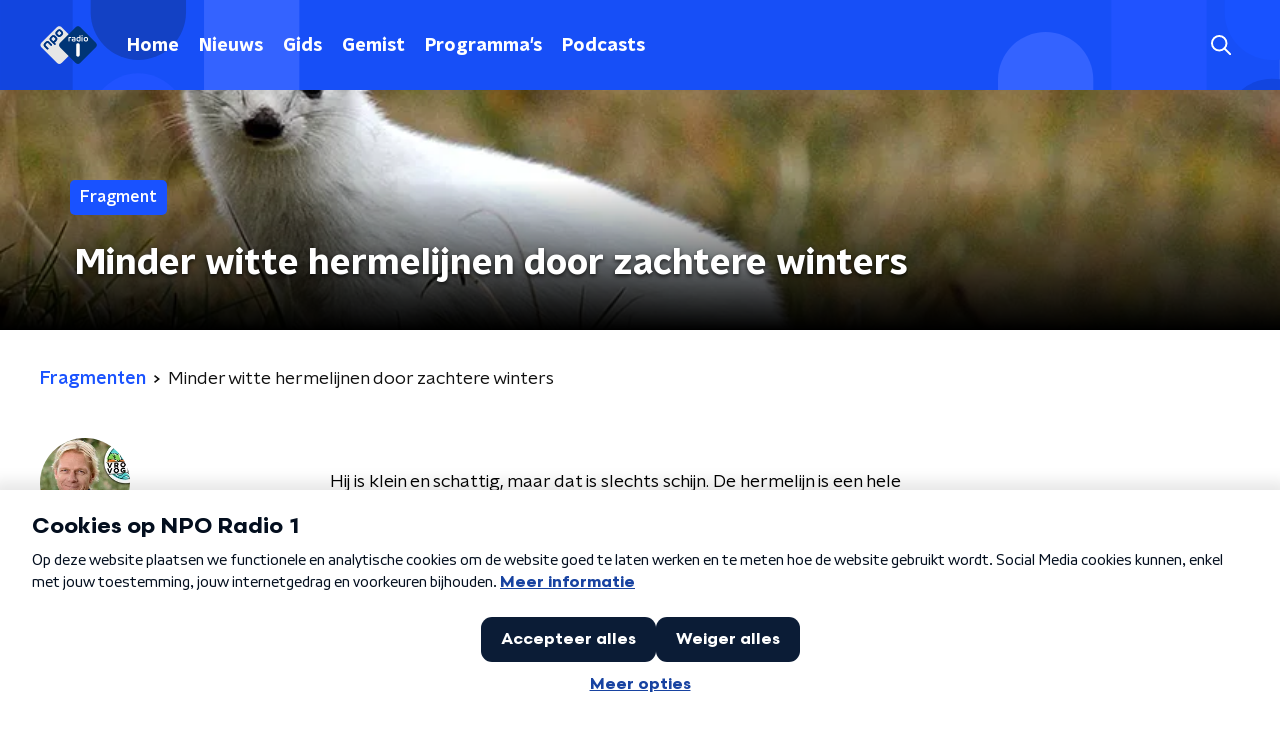

--- FILE ---
content_type: application/javascript
request_url: https://www.nporadio1.nl/_next/static/chunks/pages/programmas/%5Bslug%5D-c6c95f35840c1393.js
body_size: 9926
content:
(self.webpackChunk_N_E=self.webpackChunk_N_E||[]).push([[7420],{47310:function(e,t,r){(window.__NEXT_P=window.__NEXT_P||[]).push(["/programmas/[slug]",function(){return r(53363)}])},53363:function(e,t,r){"use strict";r.r(t),r.d(t,{__N_SSP:function(){return q},default:function(){return X},getProgrammeDetailPageProps:function(){return Y}});var n,o,a,i,l,c=r(70865),u=r(26297),s=r(52322),d=r(54148),m=r(96670),_=r(86557),p=function(e,t){var r=e&&e.transforms&&JSON.parse(e.transforms).find((function(e){return e.slug===t}));return r?r.url:""},v=r(71278),g=function(e){var t,r=e.body?e.body.filter((function(e){return"radio_broadcast_item_body_assets"===e.__typename})).reduce((function(e,t){return e.concat(t.assets)}),[]).filter((function(e){return"radio_broadcast_item_body_audio_asset"===e.__typename||"radio_broadcast_item_body_video_asset"===e.__typename})):[],n=null===e||void 0===e||null===(t=e.body)||void 0===t?void 0:t.find((function(e){return"radio_broadcast_item_body_youtube"===e.__typename&&Boolean(e.url)})),o=r.find((function(e){return"radio_broadcast_item_body_video_asset"===e.__typename})),a=r.find((function(e){return"radio_broadcast_item_body_audio_asset"===e.__typename}));return{asset:o||n||a,type:Boolean(o)||Boolean(n)?"video":a?"audio":""}},f=r(59817),b=r(81107),y=r(1973),h=r(47842),w=r(66383),k=r(50930),U=r(76305),x=r(92607),T=function(e,t){var r=t,n=function(e){return r.indexOf(e)},o=function(e){var t,r=e.instrument,o=e.isOrchestra;return r&&!o?-1!==n(r)?n(r):n("other"):o&&null!==(t=n("orchestra"))&&void 0!==t?t:n("other")};return e.reduce((function(e,t){if(!e.some((function(e){return e.item===t&&t}))){if(!/\(.*\)/.test(t))return e.push({item:t,orderIndex:o({instrument:void 0,isOrchestra:!0})}),e;e.push({item:t,orderIndex:o({instrument:t.slice(t.indexOf("(")+1,-1),isOrchestra:!1})})}return e}),[]).sort((function(e,t){return e.orderIndex-t.orderIndex})).map((function(e){return e.item})).filter(Boolean)},S=function(e,t){var r=e.reduce((function(e,t){var r=t.name;return e.concat(r)}),[]);return t.reduce((function(e,t){var r=t.classical_instruments,n=t.classical_performers,o=(null===n||void 0===n?void 0:n.name)||"",a=(null===r||void 0===r?void 0:r.name)||"",i=a?"".concat(o," (").concat(a,")"):o;return e.includes(i)||e.push(i),e}),r)},B=r(34139),Z=function(e){return{contentType:"unknown",value:e.__typename}},I={cms_article_body_accordion:function(e){return{contentType:"accordion",value:{caption:e.accordionCaption,content:e.accordionText}}},cms_article_body_bingo_round:function(e,t){var r,n,o=t.bingoTextLabels;if(!e.round)throw new Error("missing bingoround data!");return{contentType:"bodyBingoRound",value:{bingoIsLiveText:null===o||void 0===o?void 0:o.bingoIsLive,bingoNotPublishedText:null===o||void 0===o?void 0:o.bingoNotPublished,channel:null===e||void 0===e||null===(r=e.round)||void 0===r||null===(n=r.core_channels)||void 0===n?void 0:n.slug,round:null===e||void 0===e?void 0:e.round,subscribeToNewsletterText:null===o||void 0===o?void 0:o.subscribeToNewsletter}}},cms_article_body_calendar:function(e){var t,r,n,o;if(0===(null===(t=e.cmsContentBlock)||void 0===t||null===(r=t.body)||void 0===r?void 0:r.length))return null;var a=new Intl.DateTimeFormat("nl-NL",{hour:"numeric",minute:"numeric",timeZone:"Europe/Amsterdam"});return{contentType:"calendarEvent",value:{contentBlockId:e.contentBlockId,filterEvents:e.filterEvents,items:null===(n=e.cmsContentBlock)||void 0===n||null===(o=n.body)||void 0===o?void 0:o.filter((function(e){return"cms_article_body_calendar_event"===e.__typename})).map((function(e){var t,r,n,o,i,l,c,u="";if(e.startDate&&e.endDate){var s=a.format((0,v.Nn)(e.startDate)),d=a.format((0,v.Nn)(e.endDate));u="".concat(s," - ").concat(d)}return{extraButtonText:null!==(i=e.extraButtonText)&&void 0!==i?i:null,extraButtonUrl:null!==(l=e.extraButtonUrl)&&void 0!==l?l:null,fromToTime:u,icsUrls:{appleUrl:(null===(t=e.eventUrls)||void 0===t?void 0:t.ics)||null,googleUrl:(null===(r=e.eventUrls)||void 0===r?void 0:r.google)||null,outlookUrl:(null===(n=e.eventUrls)||void 0===n?void 0:n.ics)||null},imageUrl:(null===(o=e.image)||void 0===o?void 0:o.url)||(0,_.t)("/images/unknown_event.webp"),startDate:null!==(c=e.startDate)&&void 0!==c?c:"",text:e.text||"",title:e.title,titleUrl:e.url||null}})),title:e.title}}},cms_article_body_calendar_event:function(e){return Z(e)},cms_article_body_classical_concert:function(e){var t,r,n,o,a,i=null===e||void 0===e?void 0:e.concert;if(!i)throw new Error("missing concert data!");var l=null===(r=null===(t=i.images)||void 0===t?void 0:t.find((function(e){return"classical_image"===e.__typename})))||void 0===r?void 0:r.url,c=i.published_at,u=Boolean(i.published),s=c&&(0,v.YI)(c)?"Dit concert is beschikbaar vanaf ".concat((0,v.dL)(c,"dd MMMM yyyy")):"Dit concert is niet meer beschikbaar",d=i.classical_performance_performer_instrument.map((function(e){var t,r;return(null===(t=e.classical_instruments)||void 0===t?void 0:t.name)?"".concat(e.classical_performers.name," (").concat(e.classical_instruments.name,")"):null===(r=e.classical_performers)||void 0===r?void 0:r.name})),m=["Dirigent","orchestra"],_=T(d,m);return{contentType:"classicalConcert",value:{broadcast:i.core_broadcasters.map((function(e){return e.name})).join(", "),composers:i.classical_composers.map((function(e){return e.name})).join(", "),eras:null===(n=i.classical_performances)||void 0===n?void 0:n.reduce((function(e,t){return t.classical_eras.map((function(e){return e.name})).reduce((function(e,t){return e.includes(t)?e:e.concat(t)}),e)}),[]).join(", "),orchestras:null===(o=i.classical_performances)||void 0===o?void 0:o.reduce((function(e,t){return t.classical_orchestras.map((function(e){return e.name})).reduce((function(e,t){return e.includes(t)?e:e.concat(t)}),e)}),[]).join(", "),performers:_.join(", "),playlist:{id:i.id,imageUrl:(0,b.Z)(l,"w_130,h_130,c_center")||"",isPlaylistEnabled:u,name:i.name,notAvailableText:s,tracks:i.classical_performances.filter((function(e){return e.published})).map((function(e){var t=e.classical_composers,r=e.classical_orchestras,n=e.classical_performance_performer_instrument,o=e.file_duration,a=e.id,i=e.name,l=e.player,c=S(r,n),u=T(c,m);return{composers:t.map((function(e){return e.name})).join(", "),fileDuration:(0,B.g)(o/1e3),id:a,name:i,performers:u.join(", "),player:l}}))},recordedAt:i.recorded_at?(0,v.dL)(i.recorded_at,"EEEE dd MMMM yyy"):null,venue:null===(a=i.classical_venues)||void 0===a?void 0:a.name}}},cms_article_body_classical_performance:function(e){var t,r=null===e||void 0===e?void 0:e.performance;if(!(null===(t=r.classical_concerts)||void 0===t?void 0:t.published))return null;var n=S(r.classical_orchestras,r.classical_performance_performer_instrument);return{contentType:"classicalPerformance",value:{composers:r.classical_composers.map((function(e){return e.name})).join(", "),fileDuration:(0,B.g)(r.file_duration/1e3),id:r.id,name:r.name,performers:n.join(", "),player:null===r||void 0===r?void 0:r.player}}},cms_article_body_classical_playlist:function(e){var t,r,n;if(!e.playlist)throw new Error("missing playlist data!");var o=null===(r=null===(t=e.playlist.images)||void 0===t?void 0:t.find((function(e){return"classical_image"===e.__typename})))||void 0===r?void 0:r.url,a=e.playlist.published,i=e.playlist.published_at,l=i&&(0,v.YI)(i)?"Deze afspeellijst is beschikbaar vanaf ".concat((0,v.dL)(i,"dd MMMM yyyy")):"Deze afspeellijst is niet meer beschikbaar";return{contentType:"classicalPlaylist",value:{id:e.playlist.id,imageUrl:(0,b.Z)(o,"w_130,h_130,c_center")||"",isPlaylistEnabled:a,name:e.playlist.name,notAvailableText:l,tracks:null===(n=e.playlist)||void 0===n?void 0:n.classical_performances.filter((function(e){return e.published})).map((function(e){var t=e.classical_composers,r=e.classical_conductors,n=e.classical_orchestras,o=e.classical_performance_performer_instrument,a=e.file_duration,i=e.id,l=e.name,c=e.player,u=S(n,o.concat(r));return{allPerformers:u.join(", "),composers:t.map((function(e){return e.name})).join(", "),fileDuration:(0,B.g)(a/1e3),id:i,name:l,performers:u.join(", "),player:c,subTitle:t.map((function(e){return e.name})).join(", ")}}))}}},cms_article_body_crossword_puzzle:function(e){return{contentType:"crosswordPuzzle",value:{description:e.puzzle.description,id:e.puzzle.id,name:e.puzzle.name,npoidExclusive:e.puzzle.npoidExclusive,published:Boolean(e.puzzle.published),published_at:e.puzzle.published_at,puzzle:(0,x.QH)(e.puzzle.board),thankyou_message:e.puzzle.thankyou_message,unpublished_at:e.puzzle.unpublished_at}}},cms_article_body_form:function(e){var t=null===e||void 0===e?void 0:e.form;if(!t||"questions"!==t.type&&"poll"!==t.type)return null;if("poll"===t.type){var r=(0,w.Z)(t.fields,1)[0];return{contentType:"poll",value:{captchaInitialVisible:t.all_captcha||!1,expired:t.expired,fields:t.fields,id:t.id,recaptchaSiteKey:t.recaptcha_site_key,results:(t.statistics||[]).map((function(e){return{counter:e.counter||0,percentage:e.percentage||0,standpoint:e.standpoint}})),showTosAgreeCheckbox:t.showTosAgreeCheckbox||!1,statement:r.label,submitButtonText:t.submitButtonText||null}}}return{contentType:"formToolForm",value:{captchaInitialVisible:t.all_captcha||!1,expired:t.expired,fields:t.fields,id:t.id,name:t.name,recaptchaSiteKey:t.recaptcha_site_key,showTosAgreeCheckbox:t.showTosAgreeCheckbox||!1,slug:t.slug,submitButtonText:t.submitButtonText||null}}},cms_article_body_frequencies:function(e){var t;return{contentType:"bodyFrequencies",value:null===(t=e.frequencies)||void 0===t?void 0:t.map((function(e){return{frequency:e.frequency,link:e.link,name:e.name}}))}},cms_article_body_giphy:function(e){var t,r;return{contentType:"giphy",value:{gifUrl:(null===(t=e.giphyImages.preview_gif)||void 0===t?void 0:t.url)||null,mp4Url:(null===(r=e.giphyImages.preview)||void 0===r?void 0:r.mp4)||null,title:e.title}}},cms_article_body_gps_tracker:function(e){return Z(e)},cms_article_body_image:function(e,t){var r=t.isExplanation;return{contentType:"articleImage",value:{caption:e.caption,href:e.external_url,imageAlt:e.image.description,imageUrl:e.image.url,isExplanation:r,source:e.image.source}}},cms_article_body_images:function(e){return{contentType:"articleImageCarousel",value:{caption:e.caption,images:e.carouselImages.map((function(e){return{alt:e.description,caption:e.caption,source:e.source,url:e.url}}))}}},cms_article_body_line_up:function(e){return Z(e)},cms_article_body_liveblog:function(e){return{contentType:"bodyLiveBlog",value:{channel:e.blog.core_channels.slug,id:e.blog.id}}},cms_article_body_media_upload:function(e){var t,r=e.asset,n=e.kind,o=e.player,a=e.title;return{contentType:"mediaUpload",value:{id:null!==(t=null===r||void 0===r?void 0:r.id)&&void 0!==t?t:o.mid,player:o,title:a,type:n}}},cms_article_body_newsletter_subscribe:function(e,t){var r=t.channel;return{contentType:"bodyNewsletterSubscribe",value:{caption:e.caption,channel:r||"",text:e.text}}},cms_article_body_npo_video:function(e){return{contentType:"npoVideo",value:{aspectRatio:null!==(o=e.aspectRatio)&&void 0!==o?o:"16:9",player:e.player,title:null!==(a=e.caption)&&void 0!==a?a:""}}},cms_article_body_pdf_download:function(e){var t;return{contentType:"pdfDownload",value:{linkText:(null===e||void 0===e?void 0:e.linkText)||"",url:(null===e||void 0===e||null===(t=e.pdf)||void 0===t?void 0:t.url)||""}}},cms_article_body_podcast_episode:function(e){return{contentType:"podcastEpisode",value:{id:e.episode.id,imageUrl:e.episode.imageUrl||e.episode.podcastFeeds.imageUrl||null,name:e.episode.name,player:e.episode.player,subtitle:null!==(n=e.episode.podcastFeeds.name)&&void 0!==n?n:null}}},cms_article_body_podcast_feed:function(e,t){var r=t.podcastFeedUrl;return{contentType:"podcastFeed",value:{caption:e.caption,imageUrl:e.feed.thumb_url,name:e.feed.name,url:r({feedSlug:e.feed.slug})}}},cms_article_body_qualifio:function(e){return{contentType:"qualifio",value:e.campaign.integration}},cms_article_body_quote:function(e){return{contentType:"bodyQuote",value:{author:e.author,text:e.text}}},cms_article_body_radio_broadcast:function(e){var t,r,n;return{contentType:"broadcast",value:{id:e.broadcast.id,imageUrl:(null===(t=e.broadcast.radio_photo_assets)||void 0===t?void 0:t.url)||(null===(r=e.broadcast.radio_programmes)||void 0===r||null===(n=r.radio_photo_assets)||void 0===n?void 0:n.url)||"",name:e.broadcast.name,radioAudioAssets:e.broadcast.radioAudioAssets.map((function(e){return{player:e.player}})),until:e.broadcast.until}}},cms_article_body_radio_broadcast_fragment:function(e){var t=e.broadcastFragment;if("radio_audio_assets"===(null===t||void 0===t?void 0:t.__typename)){var r,n=t.id,o=t.name,a=t.player,i=(0,w.Z)(t.radioBroadcastItems,1)[0];return{contentType:"broadcastFragmentAudio",value:(0,c.Z)({id:n,player:a,title:o},i&&{imageUrl:null===(r=i.radioPhotoAssets)||void 0===r?void 0:r.url})}}return{contentType:"broadcastFragmentVideo",value:{id:t.id,player:t.player,title:t.name}}},cms_article_body_radio_broadcast_item:function(e,t){var r,n,o,a,i,l=t.fragmentDetailUrl,c=e.broadcast_item,u=e.caption;if("related"===e.show_as)return{contentType:"bodyRelatedItems",value:{articles:[{id:c.id,imageUrl:(null===c||void 0===c||null===(n=c.radio_photo_assets)||void 0===n?void 0:n.url)||null,title:u||c.name||"Bekijk ook dit item",type:(null===c||void 0===c||null===(o=c.radio_broadcasts)||void 0===o||null===(a=o.radio_audio_assets)||void 0===a?void 0:a.length)>0?"audio":"",url:"".concat(l({fragmentDate:null===c||void 0===c?void 0:c.published_at,fragmentId:null===c||void 0===c?void 0:c.id,fragmentSlug:null===c||void 0===c?void 0:c.slug,programmeSlug:null===c||void 0===c||null===(i=c.radio_programmes)||void 0===i?void 0:i.slug}))}],title:u||"Luister ook"}};var s=(0,w.Z)(c.body.filter((function(e){return"radio_broadcast_item_body_assets"===e.__typename})).map((function(e){return e.assets})),1),d=s[0],m=(0,w.Z)(d.filter((function(e){return"radio_broadcast_item_body_video_asset"===e.__typename})).map((function(e){return e.asset})),1),_=m[0];return _?{contentType:"npoVideo",value:{aspectRatio:"16:9",player:_.player,title:u||(null===c||void 0===c?void 0:c.name)||""}}:{contentType:"broadcastItem",value:{id:c.id,imageUrl:(null===(r=c.radio_photo_assets)||void 0===r?void 0:r.url)||"",name:c.name,player:c.player}}},cms_article_body_radio_videolog_period:function(e){return{contentType:"videolog",value:{name:e.videologPeriod.name,videologs:e.videologPeriod.radioVideologs.reduce((function(e,t){var r=t.from,n=t.player,o=t.until,a=(0,v.eZ)(r),i=(0,v.eZ)(o),l=(0,U.Z)(a,"dd-MM-yyyy"),u=(0,U.Z)(a,"yyyy-MM-dd HH:mm:ss"),s=(0,U.Z)(a,"HH.mm"),d=(0,U.Z)(i,"HH.mm"),_="".concat(s," - ").concat(d),p=(0,U.Z)(a,"dd-MM-yyyy"),g={date:l,id:u,label:_,player:n};return(0,m.Z)((0,c.Z)({},e),(0,h.Z)({},p,e[p]?(0,k.Z)(e[p]).concat([g]):[g]))}),{})}}},cms_article_body_related_items:function(e,t){var r=t.articleUrl,n=t.cmsPlaylistDetailUrl,o=t.composerDetailUrl,a=t.concertsDetailUrl,i=null===e||void 0===e?void 0:e.related_items;if(0===(null===i||void 0===i?void 0:i.length))return null;var l=i.map((function(e){if("cms_article_body_unknown_item"===e.__typename)return null;var t,i,l=e.__typename,c=e.item,u=c.cms_image_landscape,s=c.cms_image_portrait,d=c.id,m=c.slug,_=c.title;return"cms_article_body_related_item_concert"===l&&"function"===typeof a?{id:d,imageUrl:(null===s||void 0===s?void 0:s.url)||(null===u||void 0===u?void 0:u.url)||null,title:"Concert - ".concat(_),type:"",url:a({concertId:d,concertSlug:m})||null}:"cms_article_body_related_item_composer"===l&&"function"===typeof o?{id:d,imageUrl:(null===s||void 0===s?void 0:s.url)||(null===u||void 0===u?void 0:u.url)||null,subText:(null===(t=e.item.body)||void 0===t?void 0:t.reduce((function(e,t){var r;if("cms_article_body_classical_concert"===(null===t||void 0===t?void 0:t.__typename)&&(null===t||void 0===t||null===(r=t.concert)||void 0===r?void 0:r.classical_composers)){var n=t.concert.classical_composers.map((function(e){return e.name}));return(0,k.Z)(e).concat((0,k.Z)(n))}return e}),[]).join(", "))||"",title:"Componist - ".concat(_),type:"",url:o({composerId:String(d),composerSlug:String(m)})||null}:"cms_article_body_related_item_playlist"===l&&"function"===typeof n?{id:d,imageUrl:(null===s||void 0===s?void 0:s.url)||(null===u||void 0===u?void 0:u.url)||null,title:"Afspeellijst - ".concat(_),type:"",url:n({id:d,slug:m})||null}:"cms_article_body_related_item_article"===l?{id:d,imageUrl:(null===s||void 0===s?void 0:s.url)||(null===u||void 0===u?void 0:u.url)||null,title:_,type:e.item.type,url:null!==(i=r({articleId:d,articleSlug:m,categorySlug:e.item.cms_categories.slug}))&&void 0!==i?i:""}:void 0})).filter(Boolean);return{contentType:"bodyRelatedItems",value:{articles:l,title:e.caption||"Bekijk ook"}}},cms_article_body_social:function(e){return{contentType:"bodySocial",value:{code:e.code}}},cms_article_body_text:function(e,t){return{contentType:"bodyText",value:{isExplanation:t.isExplanation,text:e.text}}},cms_article_body_unknown_item:function(e){return Z(e)}},D=function(e,t){var r;return null!==(r=null===e||void 0===e?void 0:e.flatMap((function(e){return function(e){return"cms_article_body_reusable_text_block"===e.__typename}(e)?function(e){var t,r;return null!==(i=null===(t=e.block)||void 0===t||null===(r=t.body)||void 0===r?void 0:r.map((function(t){var r;return(0,m.Z)((0,c.Z)({},t),{isExplanation:Boolean(null===e||void 0===e||null===(r=e.block)||void 0===r?void 0:r.is_explanation)})})))&&void 0!==i?i:[]}(e):(0,m.Z)((0,c.Z)({},e),{isExplanation:!1})})).map((function(e){var r=e.isExplanation,n=(0,u.Z)(e,["isExplanation"]),o=I[n.__typename];try{var a=o(n,(0,c.Z)({isExplanation:r},t));return null!==a&&void 0!==a?a:Z(n)}catch(i){return console.log(i),Z(n)}})),l=r,r)&&void 0!==l?l:[]},E=function(e){return{payload:e.__typename,type:"unknown"}},z={cms_article_body_unknown_item:E,cms_programme_body_articles:function(e,t){var r,n=t.articleUrl,o=t.programmeSlug,a=t.radioShowNewsUrl,i=e.background_color,l=e.categories,c=e.cms_articles,u=e.more_link_text,s=e.tags,d=e.title;if(null===c)return null;var m=c.map((function(e){var t=e.cms_categories,o=e.cms_image_landscape,a=e.cms_image_portrait,i=e.id,l=e.open_in_new_window,c=e.radio_programmes,u=e.redirect_url,s=e.slug,d=e.title;return{broadcasters:(null===c||void 0===c?void 0:c.core_broadcasters)?null===c||void 0===c?void 0:c.core_broadcasters.map((function(e){return{name:e.name}})):[],categoryName:t?t.name:"",id:i,imageUrl:p(o,"articleThumbnailL")||p(a,"articleThumbnailL")||(0,_.t)("/images/unknown_article.webp"),openInNewWindow:Boolean(l),slug:s,title:d,type:"article",url:u||n({articleId:i,articleSlug:s,categorySlug:null!==(r=t.slug)&&void 0!==r?r:"null"})}})),v=l.map((function(e){return e.slug})).join(","),g=s.map((function(e){return e.slug})).join(",");return{payload:{articles:m,backgroundColor:i,moreLink:Boolean(u)&&{text:u,url:a({category:v,programmeSlug:o,tag:g})},title:d},type:"article"}},cms_programme_body_banners:function(e){var t,r,n=null===(t=e.cms_categories)||void 0===t||null===(r=t.cms_banners)||void 0===r?void 0:r.map((function(e){return{imageUrl:e.cms_assets.url,title:e.title,url:e.external_url}}));return n?{payload:{backgroundColor:e.background_color,banners:n},type:"banner"}:null},cms_programme_body_chart:function(e,t){var r=t.channel,n=t.shareVia,o=null===e||void 0===e?void 0:e.cmsChart;return{payload:(0,c.Z)({backgroundColor:e.background_color,channel:r,shareVia:n},o),type:"chart"}},cms_programme_body_concerts:function(e,t){var r=t.concertsDetailUrl,n=t.concertsOverviewUrl,o=t.programmeSlug;if(null===e.cms_concerts)return null;var a=e.cms_concerts.map((function(e){var t=e.cms_image_landscape,n=e.cms_image_portrait,o=e.id,a=e.slug,i=e.subtitle,l=e.title;return{id:o,imageUrl:p(n,"articleThumbnailL")||p(t,"articleThumbnailL")||(0,_.t)("/images/unknown_article.webp"),name:i,subtitle:l,type:"audio",url:r({concertId:o,concertSlug:a})}}));return{payload:{backgroundColor:e.background_color,items:a,moreLink:Boolean(e.more_link_text)&&{text:e.more_link_text,url:n({programmeSlug:o})},title:e.title||"Concerten"},type:"radioBroadcastItems"}},cms_programme_body_content_block:function(e,t){var r=e.background_color,n=e.cms_content_block;return{payload:{backgroundColor:r,items:[{content:(null===n||void 0===n?void 0:n.body)?D(n.body,t):[],title:n.title}]},type:"content"}},cms_programme_body_events:function(e,t){var r,n=t.eventsDetailUrl,o=t.eventsOverviewUrl;if(null===e.cms_concerts)return null;var a=null===(r=e.radio_programmes)||void 0===r?void 0:r.id,i=e.cms_concerts.map((function(e){var t=e.cms_image_landscape,r=e.cms_image_portrait,o=e.id,a=e.slug,i=e.start_at,l=e.title;return{id:o,imageUrl:p(t,"articleThumbnailL")||p(r,"articleThumbnailL")||(0,_.t)("/images/unknown_article.webp"),name:l,subtitle:(0,v.mn)(i),type:"audio",url:n({eventId:o,eventSlug:a})}}));return{payload:{backgroundColor:e.background_color,items:i,moreLink:Boolean(e.more_link_text)&&Boolean(o)&&{text:e.more_link_text,url:o({programmeId:a})},title:e.title||"Evenementen"},type:"radioBroadcastItems"}},cms_programme_body_radio_broadcast_item_announcements:function(e,t){var r,n,o=t.fragmentDetailUrl,a=null===(r=e.radio_broadcast_item_announcements[0])||void 0===r||null===(n=r.radio_programmes)||void 0===n?void 0:n.slug;if(!a)throw new Error("radio_broadcast_item_announcements is missing radio_programme slug");return{payload:{backgroundColor:e.background_color,items:e.radio_broadcast_item_announcements.map((function(e){var t=e.id,r=e.name,n=e.published_at,i=e.radio_broadcasts,l=e.radio_photo_assets,c=e.slug,u=null===l||void 0===l?void 0:l.url;return{date:(null===i||void 0===i?void 0:i.from)?(0,v.mn)(null===i||void 0===i?void 0:i.from):null,id:t,imageUrl:u?(0,b.Z)(u,"w_200,h_200,c_north"):(0,_.t)("/images/unknown_programme.webp"),name:r,slug:c,type:g(e).type,url:o({fragmentDate:n,fragmentId:t,fragmentSlug:c,programmeSlug:a})}})),title:"Binnenkort in de uitzending"},type:"radioBroadcastItemAnnouncements"}},cms_programme_body_radio_broadcast_items:function(e,t){var r,n,o,a=t.fragmentDetailUrl,i=t.radioShowFragmentsUrl;if(0===(null===(r=e.radio_broadcast_items)||void 0===r?void 0:r.length))throw new Error("no radio_broadcast_items for lane");var l=null===(n=e.radio_broadcast_items[0])||void 0===n||null===(o=n.radio_programmes)||void 0===o?void 0:o.slug;if(!l)throw new Error("radio_broadcast_item is missing radio_programme slug");return{payload:{backgroundColor:e.background_color,items:e.radio_broadcast_items.map((function(e){var t,r=e.id,n=e.name,o=e.published_at,i=e.radio_photo_assets,c=e.radio_programmes,u=e.slug;return{id:r,imageUrl:(null===i||void 0===i?void 0:i.url)||(null===c||void 0===c||null===(t=c.radio_photo_assets)||void 0===t?void 0:t.url)||(0,_.t)("/images/unknown_fragment.webp"),name:n,type:g(e).type,url:a({fragmentDate:o,fragmentId:r,fragmentSlug:u,programmeSlug:l})}})),moreLink:e.more_link_text?{text:e.more_link_text,url:i({programmeSlug:l,tag:e.tag_slug})}:null,title:e.title||"Fragmenten"},type:"radioBroadcastItems"}},cms_programme_body_radio_broadcasts:function(e,t){var r=t.missedBroadcastDetailUrl,n=t.missedBroadcastsUrl,o=t.programmeSlug;return{payload:{backgroundColor:e.background_color,broadcasts:e.radio_broadcasts.map((function(e){var t=e.from,n=e.id,o=e.name,a=e.radio_photo_assets,i=e.radio_programmes,l=i.radio_photo_assets.url,c=i.slug,u=e.slug,s=e.until,d=(null===a||void 0===a?void 0:a.url)||l;return{formattedDate:(0,v.fh)(t),formattedTimes:"".concat((0,v.mr)(t)," - ").concat((0,v.mr)(s)),imageUrl:d?(0,b.Z)(d,"w_200,h_200,c_north"):(0,_.t)("/images/unknown_broadcast.webp"),title:o,url:r({broadcastDate:t,broadcastId:n,broadcastSlug:u,programmeSlug:c})}})),moreLink:{text:"Meer uitzendingen",url:n({programmeSlug:o})},title:"Recente uitzendingen"},type:"radioBroadcasts"}},cms_programme_body_radio_upcoming_broadcasts:function(e,t){var r=t.missedBroadcastDetailUrl;return{payload:{backgroundColor:e.background_color,items:e.radio_broadcasts.slice(0,e.amount||4).map((function(e){var t=e.from,n=e.id,o=e.name,a=e.radio_photo_assets,i=e.radio_programmes,l=i.radio_photo_assets.url,c=i.slug,u=e.slug,s=e.until;return{formattedDate:(0,v.fh)(t),formattedTimes:"".concat((0,v.mr)(t)," - ").concat((0,v.mr)(s)),imageUrl:(null===a||void 0===a?void 0:a.url)||l||(0,_.t)("/images/unknown_broadcast_landscape.webp"),title:o,url:r({broadcastDate:t,broadcastId:n,broadcastSlug:u,programmeSlug:c})}})),title:"Volgende uitzendingen"},type:"radioUpcomingBroadcasts"}},cms_programme_body_two_content_blocks:function(e,t){var r=e.background_color,n=e.cms_content_block_one,o=e.cms_content_block_two,a=e.title_column_one,i=e.title_column_two;return{payload:{backgroundColor:r,items:[{content:(null===n||void 0===n?void 0:n.body)?D(n.body,t):[],title:a},{content:(null===o||void 0===o?void 0:o.body)?D(o.body,t):[],title:i}]},type:"content"}}},N=function(e,t){return e.map((function(e){var r=z[e.__typename];try{var n=r(e,t);return null!==n&&void 0!==n?n:E(e)}catch(o){return E(e)}}))},L=r(66493),C=function(e,t){var r,n,o,a,i,l,c,u,s,d,m=t.articleUrl,_="radio1"===L.o,v=null!==(d=null!==(s=null===(r=e.radio_programmes)||void 0===r?void 0:r.name)&&void 0!==s?s:null===(n=e.podcast_feeds)||void 0===n?void 0:n.name)&&void 0!==d?d:null===(o=e.cms_categories)||void 0===o?void 0:o.name;return{broadcasters:(null===(a=e.radio_programmes)||void 0===a?void 0:a.coreBroadcasters)?e.radio_programmes.coreBroadcasters.map((function(e){return{name:e.name}})):[],categoryName:_?v:null===(i=e.cms_categories)||void 0===i?void 0:i.name,categorySlug:(null===(l=e.cms_categories)||void 0===l?void 0:l.slug)||null,categoryTheme:(null===(c=e.cms_categories)||void 0===c?void 0:c.theme)||null,id:e.id,imageUrl:p(e.cms_image_portrait,"articleThumbnailL")||p(e.cms_image_landscape,"articleThumbnailL")||"/images/unknown_article.webp",openInNewWindow:Boolean(e.open_in_new_window),title:e.title,type:"text",url:e.redirect_url||m({articleId:e.id,articleSlug:e.slug,categorySlug:(null===(u=e.cms_categories)||void 0===u?void 0:u.slug)||null})}},j={cms_article_body_unknown_item:function(){return null},cms_articles:C,cms_composers:function(e,t){var r=t.composerDetailUrl;return{categoryName:"Componist",id:e.id,imageUrl:p(e.cms_image_portrait,"articleThumbnailL")||p(e.cms_image_landscape,"articleThumbnailL")||"/images/unknown_article.webp",title:e.title,type:"text",url:r({composerId:e.id,composerSlug:e.slug})}},cms_concerts:function(e,t){var r=t.concertsDetailUrl;return{categoryName:"Concert",id:e.id,imageUrl:p(e.cms_image_portrait,"articleThumbnailL")||p(e.cms_image_landscape,"articleThumbnailL")||"/images/unknown_article.webp",title:e.title,type:e.type,url:r({concertId:e.id,concertSlug:e.slug})}},cms_playlists:function(e,t){var r=t.cmsPlaylistDetailUrl;return{categoryName:"Afspeellijst",id:e.id,imageUrl:p(e.cms_image_portrait,"articleThumbnailL")||p(e.cms_image_landscape,"articleThumbnailL")||"/images/unknown_cms_playlist.webp",title:e.title,type:"text",url:r({id:e.id,slug:e.slug})}}},M=((0,c.Z)({},j),function(e,t,r){var n,o,a,i,l,u,s,d,h,w=e.cms_articles,k=e.radio_broadcast_items,U=e.radio_broadcasts,x=e.radio_programmes,T=t.articleUrl,S=t.fragmentDetailUrl,B=t.headerBackgroundFallbackImageUrl,Z=t.missedBroadcastDetailUrl,I=t.missedBroadcastsUrl,D=t.presenterDetailUrl,E=t.radioShowFragmentsUrl,z=t.showBroadcasters,L=x.data&&x.data[0];if(!L)throw new f.dR("Programme not found!");var j=L.cms_programmes,M=U.data.filter((function(e){return(0,v.YI)(e.until)})),A=M.reverse()&&M[0],F=p(null===j||void 0===j?void 0:j.cms_image_landscape,"articleHeaderM")||p(null===j||void 0===j?void 0:j.cms_image_portrait,"articleHeaderM")||null,P=p(null===j||void 0===j?void 0:j.cms_image_portrait,"articleHeaderS")||p(null===j||void 0===j?void 0:j.cms_image_landscape,"articleHeaderS")||null,H=Boolean(F)||Boolean(P),V={articles:null===w||void 0===w||null===(n=w.data)||void 0===n?void 0:n.slice(0,4).map((function(e){return C(e,{articleUrl:T})})),broadcasters:z?L.core_broadcasters.map((function(e){var t=e.alias;return{name:e.name,slug:t}})):null,fragments:k.data.map((function(e){var t,r,n=e.id,o=e.name,a=e.published_at,i=e.radio_photo_assets,l=e.radio_programmes,c=e.slug,u=g(e),s=u.asset,d=u.type;return{duration:(0,y.m7)((null===s||void 0===s||null===(t=s.asset)||void 0===t?void 0:t.duration)||0),id:n,imageUrl:(null===i||void 0===i?void 0:i.url)?i.url:(null===l||void 0===l||null===(r=l.radio_photo_assets)||void 0===r?void 0:r.url)||(0,_.t)("/images/unknown_fragment.webp"),name:o,type:d,url:S({fragmentDate:a,fragmentId:n,fragmentSlug:c,programmeSlug:L.slug})}})),missedBroadcasts:U.data.filter((function(e){return(0,v.Cb)(e.until)})).filter((function(e){var t=e.radio_programmes;return Boolean(t.radio_photo_assets)})).slice(0,2).map((function(e){var t=e.from,r=e.id,n=e.name,o=e.radio_photo_assets,a=e.radio_programmes,i=a.radio_photo_assets.url,l=a.slug,c=e.slug,u=e.until,s=(null===o||void 0===o?void 0:o.url)||i;return{formattedDate:(0,v.fh)(t),formattedTimes:"".concat((0,v.mr)(t)," - ").concat((0,v.mr)(u)),imageUrl:s?(0,b.Z)(s,"w_200,h_200,c_north"):(0,_.t)("/images/unknown_broadcast.webp"),title:n,url:Z({broadcastDate:t,broadcastId:r,broadcastSlug:c,programmeSlug:l})}})),programme:{broadcasters:null===L||void 0===L||null===(o=L.core_broadcasters)||void 0===o?void 0:o.map((function(e){return e.alias})).join("_|_"),description:L.description,id:L.id,imageUrl:(null===L||void 0===L||null===(a=L.radio_photo_assets)||void 0===a?void 0:a.url)?(0,b.Z)(null===L||void 0===L||null===(i=L.radio_photo_assets)||void 0===i?void 0:i.url,"w_640,h_640,c_north"):(0,_.t)("/images/unknown_programme.webp"),name:L.name,nextBroadcastDate:A?{time:"".concat((0,v.mr)(A.from)," - ").concat((0,v.mr)(A.until)," uur"),weekday:(0,v.YV)(A.from)}:null,presenters:L.radio_presenters.map((function(e){return{id:e.id,name:e.name,slug:e.slug,url:D({presenterSlug:e.slug})}})),seo:(null===j||void 0===j?void 0:j.seo)||{},slug:L.slug}},O=(null===j||void 0===j?void 0:j.body)?N(j.body,(0,m.Z)((0,c.Z)({},t),{programmeSlug:L.slug})):null,R={broadcasters:V.broadcasters,broadcastsSection:{broadcasts:V.missedBroadcasts,moreBroadcastsButton:{link:I({programmeSlug:V.programme.slug})}},contentItems:O,fragmentsSection:{fragments:V.fragments,moreFragmentsButton:{link:E({programmeSlug:V.programme.slug})}},isExtendedDetailPage:Boolean(O)&&O.length>0,newsSection:{articles:V.articles,hasMoreNews:(null===w||void 0===w||null===(l=w.data)||void 0===l?void 0:l.length)>4},pageHeaderBackgroundImageAppearance:H?"secondary":null,pageHeaderBackgroundImageHeaderHeight:H?"high":null,pageHeaderBackgroundImagePortraitUrl:P,pageHeaderBackgroundImageUrl:F||B,programme:V.programme},q=r(V);return(0,m.Z)((0,c.Z)({},R,q),{broadcastsSection:(0,m.Z)((0,c.Z)({},R.broadcastsSection,q.broadcastsSection),{moreBroadcastsButton:(0,c.Z)({},null===(u=R.broadcastsSection)||void 0===u?void 0:u.moreBroadcastsButton,null===(s=q.broadcastsSection)||void 0===s?void 0:s.moreBroadcastsButton)}),fragmentsSection:(0,m.Z)((0,c.Z)({},R.fragmentsSection,q.fragmentsSection),{moreFragmentsButton:(0,c.Z)({},null===(d=R.fragmentsSection)||void 0===d?void 0:d.moreFragmentsButton,null===(h=q.fragmentsSection)||void 0===h?void 0:h.moreFragmentsButton)}),newsSection:(0,c.Z)({},R.newsSection,q.newsSection)})}),A=r(66724),F=function(e,t){var r=e.title,n=e.url,o=e.via,a="".concat(encodeURIComponent(r)),i=encodeURI(n),l={facebook:"https://www.facebook.com/sharer/sharer.php?u=".concat(i),linkedin:"https://www.linkedin.com/shareArticle?mini=true&summary=&source=&title=".concat(a,"&url=").concat(i),whatsapp:"https://api.whatsapp.com/send?phone=&text=".concat(a,":%20").concat(i),X:"https://twitter.com/intent/tweet?url=".concat(i,"&via=").concat(o,"&text=").concat(a)};return Object.entries(t).reduce((function(e,t){var r=(0,w.Z)(t,2),n=r[0];return r[1]?(0,m.Z)((0,c.Z)({},e),(0,h.Z)({},n,l[n])):e}),{})},P=r(21264),H=r(352),V={facebook:!0,instagram:!1,linkedin:!1,snapchat:!1,whatsapp:!1,X:!0},O=r(31520),R=r(16813),q=!0,Y=function(e,t){var r="".concat((0,R.baseUrl)()).concat((0,R.radioShowUrl)({programmeSlug:t}));return M(e.data,{articleFallbackImageUrl:"/images/unknown_article.webp",articleUrl:R.articleUrl,channel:H.GV,fragmentDetailUrl:R.fragmentDetailUrl,headerBackgroundFallbackImageUrl:"/images/pages/programmes_page.webp",missedBroadcastDetailUrl:R.missedBroadcastDetailUrl,missedBroadcastsUrl:R.missedBroadcastsUrl,podcastFeedUrl:R.podcastFeedUrl,presenterDetailUrl:R.presenterDetailUrl,radioShowFragmentsUrl:R.radioShowFragmentsUrl,radioShowNewsUrl:R.radioShowNewsUrl,shareUrl:function(){return r},shareVia:H.zt,showBroadcasters:!0},(function(e){var t,n=e.programme,o=n.name,a=n.seo.description||n.description||null;return{breadcrumbs:[{description:"Programma's",url:(0,R.programmesUrl)()},{description:n.name}],broadcastsSection:{moreBroadcastsButton:{appearance:"dark",text:"Meer gemist"},sectionTitle:"Gehele uitzendingen",themeVariant:"default"},fragmentsSection:{contentDisplayType:"horizontal",moreFragmentsButton:{text:"Meer fragmenten"},sectionTitle:"Recente fragmenten",themeVariant:"mainAccent"},newsSection:{moreNewsButton:{link:(0,R.radioShowNewsUrl)({programmeSlug:n.slug}),text:"Meer nieuws"},sectionTitle:"Nieuws uit ".concat(n.name),themeVariant:"default"},pageHeaderLabel:"Programma",pageHeaderShowDecoration:!0,pageHeaderTitle:o,seo:{description:a,og:{description:a,imageUrl:(null===(t=n.seo.twitter)||void 0===t?void 0:t.image)?p(n.seo.twitter.image,"videoThumbnail"):n.imageUrl,siteName:H.It,title:n.seo.title||o,type:"website",url:r},title:o},shareLinks:F({title:n.name,url:r,via:H.zt},V),themeVariant:"default",title:o,trackingObj:(0,c.Z)({chapter_1:"programmas",page:n.slug,program:n.slug},n.broadcasters&&{broadcasters:n.broadcasters})}}))},X=function(e){if((0,A.V)(e))return(0,s.jsx)(O.Z,(0,c.Z)({},e));var t=e.seo,r=e.title,n=e.trackingObj,o=(0,u.Z)(e,["seo","title","trackingObj"]);return(0,s.jsx)(P.Z,{seo:t,title:r,trackingObj:n,children:(0,s.jsx)(d.Z,(0,c.Z)({},o))})}},21880:function(e,t,r){"use strict";r.d(t,{Bv:function(){return d},D:function(){return c},GS:function(){return l},KM:function(){return i},RL:function(){return u},_y:function(){return n},pX:function(){return s},sm:function(){return a},yZ:function(){return o}});var n="HORIZONTAL",o="VERTICAL",a="FORWARD",i="BACKWARD",l={x:0,y:-1},c={x:0,y:1},u={x:-1,y:0},s={x:1,y:0},d=function(e){return Boolean(e.correctValue)}},92607:function(e,t,r){"use strict";r.d(t,{YF:function(){return c},zO:function(){return u},md:function(){return l},YT:function(){return f},U_:function(){return v},NJ:function(){return m},HP:function(){return _},nb:function(){return d},EE:function(){return p},cq:function(){return g},QH:function(){return s}});var n=r(47842),o=r(66383),a=r(50930),i=r(21880),l=48,c=3,u=250,s=function(e){var t=JSON.parse(e),r=Array.from(function(e,t){var r=new Map,n=!0,o=!1,a=void 0;try{for(var i,l=e[Symbol.iterator]();!(n=(i=l.next()).done);n=!0){var c=i.value,u=t(c),s=r.get(u);s?s.push(c):r.set(u,[c])}}catch(d){o=!0,a=d}finally{try{n||null==l.return||l.return()}finally{if(o)throw a}}return r}((0,a.Z)(t.horizontal).concat((0,a.Z)(t.vertical)),(function(e){var t=e.match,r=t.x,n=t.y;return"".concat(r,",").concat(n)})).values()).sort((function(e,t){var r=(0,o.Z)(e,1)[0],n=(0,o.Z)(t,1)[0];return r.match.x*r.match.y-n.match.x*n.match.y})).reduce((function(e,r,n){return(0,a.Z)(e).concat((0,a.Z)(r.map((function(e){var r=e.clue,o=e.match,a=o.dir,l=o.x,c=o.y;return{clue:r,found:!1,length:e.word.length,number:n+1,orientation:0===a?i._y:i.yZ,start:{x:l-t.bounds.left,y:c-t.bounds.top}}}))))}),[]);return{squares:t.data.reduce((function(e,n,o){return(0,a.Z)(e).concat((0,a.Z)(n.reduce((function(e,n,i){if(n){var l,c,u=null===(l=r.find((function(e){var r=e.start,n=r.x,a=r.y;return o-t.bounds.left===n&&i-t.bounds.top===a})))||void 0===l?void 0:l.number,s=null===(c=t.letters)||void 0===c?void 0:c.findIndex((function(e){var t=e.x,r=e.y;return t===o&&r===i}));return(0,a.Z)(e).concat([{correctValue:n,hiddenLetterNumber:s>=0?s+1:null,position:{x:o-t.bounds.left,y:i-t.bounds.top},value:null,wordNumber:null!==u&&void 0!==u?u:null}])}return e}),[])))}),[]).filter((function(e){return null!==e})),words:r}},d=function(e,t){var r=e.position,n=r.x,o=r.y,a=t.position,i=a.x,l=a.y;return n===i&&o===l},m=function(e){return e.value===e.correctValue},_=function(e){return null!==e.value&&e.value!==e.correctValue},p=function(e){return null!==e.wordNumber},v=function(e){var t;return(t={},(0,n.Z)(t,i._y,i.yZ),(0,n.Z)(t,i.yZ,i._y),t)[e]},g=function(e,t){return{x:e.x+t.x,y:e.y+t.y}},f=function(e){return"".concat(e.position.x,",").concat(e.position.y)}}},function(e){e.O(0,[2089,8573,6968,2821,2040,138,1520,3713,3797,4148,9774,2888,179],(function(){return t=47310,e(e.s=t);var t}));var t=e.O();_N_E=t}]);